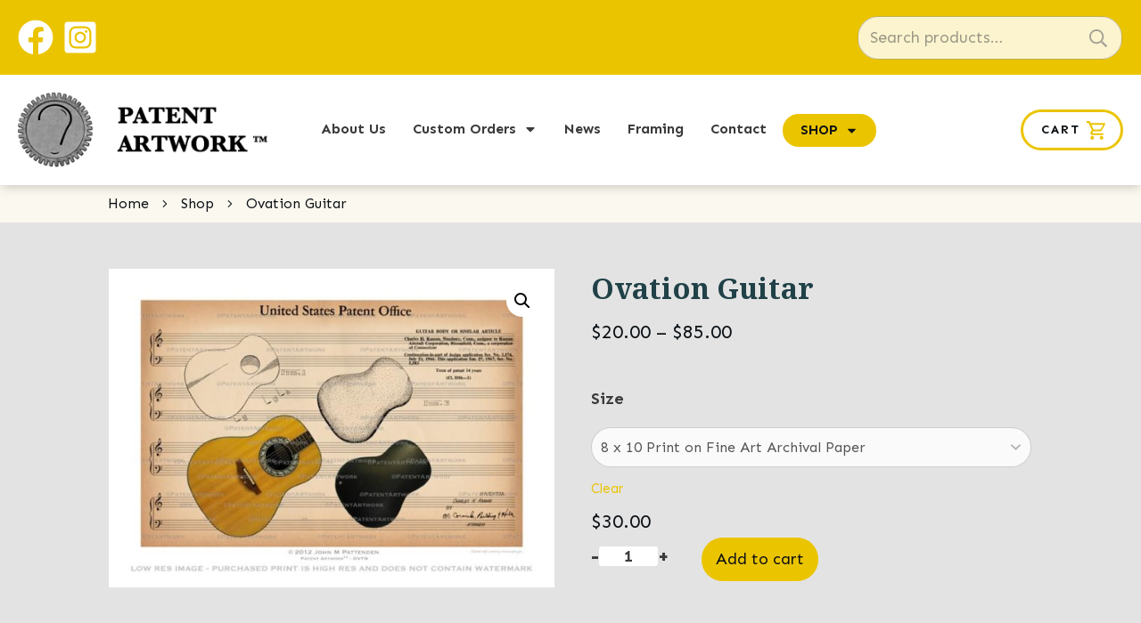

--- FILE ---
content_type: application/javascript
request_url: https://prism.app-us1.com/?a=649096205&u=https%3A%2F%2Fwww.patentartwork.com%2Fpatent-art%2Fovation-guitar%2F
body_size: 118
content:
window.visitorGlobalObject=window.visitorGlobalObject||window.prismGlobalObject;window.visitorGlobalObject.setVisitorId('de8794df-cef5-4e03-a95e-8530770dce9f', '649096205');window.visitorGlobalObject.setWhitelistedServices('', '649096205');